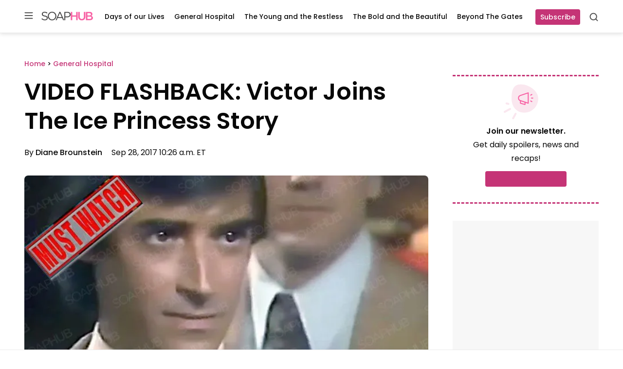

--- FILE ---
content_type: application/javascript; charset=UTF-8
request_url: https://soaphub.com/cdn-cgi/challenge-platform/h/g/scripts/jsd/d39f91d70ce1/main.js?
body_size: 4713
content:
window._cf_chl_opt={uYln4:'g'};~function(A2,z,D,o,k,l,m,v){A2=d,function(E,b,Ar,A1,j,f){for(Ar={E:133,b:164,j:190,f:121,K:129,J:138,e:216,F:158,S:227,T:221,c:139},A1=d,j=E();!![];)try{if(f=parseInt(A1(Ar.E))/1*(parseInt(A1(Ar.b))/2)+-parseInt(A1(Ar.j))/3*(parseInt(A1(Ar.f))/4)+-parseInt(A1(Ar.K))/5*(parseInt(A1(Ar.J))/6)+-parseInt(A1(Ar.e))/7*(parseInt(A1(Ar.F))/8)+-parseInt(A1(Ar.S))/9+parseInt(A1(Ar.T))/10+parseInt(A1(Ar.c))/11,b===f)break;else j.push(j.shift())}catch(K){j.push(j.shift())}}(A,609110),z=this||self,D=z[A2(193)],o=function(Ag,Au,AW,AB,AH,Ap,A3,b,j,f){return Ag={E:196,b:208},Au={E:239,b:173,j:239,f:239,K:124,J:239,e:176,F:239},AW={E:220},AB={E:135},AH={E:220,b:176,j:166,f:180,K:179,J:166,e:180,F:179,S:166,T:180,c:135,R:173,U:135,h:173,Z:173,Y:239,a:239,n:166,M:135,L:173,V:135,Q:173,N:173,y:173,O:124},Ap={E:170,b:176},A3=A2,b=String[A3(Ag.E)],j={'h':function(K){return null==K?'':j.g(K,6,function(J,A4){return A4=d,A4(Ap.E)[A4(Ap.b)](J)})},'g':function(K,J,F,A5,S,T,R,U,Z,Y,M,L,V,Q,N,y,O,A0){if(A5=A3,null==K)return'';for(T={},R={},U='',Z=2,Y=3,M=2,L=[],V=0,Q=0,N=0;N<K[A5(AH.E)];N+=1)if(y=K[A5(AH.b)](N),Object[A5(AH.j)][A5(AH.f)][A5(AH.K)](T,y)||(T[y]=Y++,R[y]=!0),O=U+y,Object[A5(AH.J)][A5(AH.e)][A5(AH.F)](T,O))U=O;else{if(Object[A5(AH.S)][A5(AH.T)][A5(AH.F)](R,U)){if(256>U[A5(AH.c)](0)){for(S=0;S<M;V<<=1,J-1==Q?(Q=0,L[A5(AH.R)](F(V)),V=0):Q++,S++);for(A0=U[A5(AH.U)](0),S=0;8>S;V=V<<1|1&A0,Q==J-1?(Q=0,L[A5(AH.h)](F(V)),V=0):Q++,A0>>=1,S++);}else{for(A0=1,S=0;S<M;V=V<<1.08|A0,J-1==Q?(Q=0,L[A5(AH.h)](F(V)),V=0):Q++,A0=0,S++);for(A0=U[A5(AH.U)](0),S=0;16>S;V=1&A0|V<<1,Q==J-1?(Q=0,L[A5(AH.Z)](F(V)),V=0):Q++,A0>>=1,S++);}Z--,0==Z&&(Z=Math[A5(AH.Y)](2,M),M++),delete R[U]}else for(A0=T[U],S=0;S<M;V=V<<1.75|1.44&A0,J-1==Q?(Q=0,L[A5(AH.h)](F(V)),V=0):Q++,A0>>=1,S++);U=(Z--,Z==0&&(Z=Math[A5(AH.a)](2,M),M++),T[O]=Y++,String(y))}if(U!==''){if(Object[A5(AH.n)][A5(AH.T)][A5(AH.K)](R,U)){if(256>U[A5(AH.M)](0)){for(S=0;S<M;V<<=1,Q==J-1?(Q=0,L[A5(AH.L)](F(V)),V=0):Q++,S++);for(A0=U[A5(AH.U)](0),S=0;8>S;V=V<<1|1&A0,Q==J-1?(Q=0,L[A5(AH.Z)](F(V)),V=0):Q++,A0>>=1,S++);}else{for(A0=1,S=0;S<M;V=V<<1.26|A0,J-1==Q?(Q=0,L[A5(AH.L)](F(V)),V=0):Q++,A0=0,S++);for(A0=U[A5(AH.V)](0),S=0;16>S;V=V<<1.82|1&A0,J-1==Q?(Q=0,L[A5(AH.Q)](F(V)),V=0):Q++,A0>>=1,S++);}Z--,0==Z&&(Z=Math[A5(AH.Y)](2,M),M++),delete R[U]}else for(A0=T[U],S=0;S<M;V=V<<1|1.93&A0,Q==J-1?(Q=0,L[A5(AH.Q)](F(V)),V=0):Q++,A0>>=1,S++);Z--,Z==0&&M++}for(A0=2,S=0;S<M;V=V<<1|A0&1,Q==J-1?(Q=0,L[A5(AH.N)](F(V)),V=0):Q++,A0>>=1,S++);for(;;)if(V<<=1,Q==J-1){L[A5(AH.y)](F(V));break}else Q++;return L[A5(AH.O)]('')},'j':function(K,A6){return A6=A3,null==K?'':K==''?null:j.i(K[A6(AW.E)],32768,function(J,A7){return A7=A6,K[A7(AB.E)](J)})},'i':function(K,J,F,A8,S,T,R,U,Z,Y,M,L,V,Q,N,y,A0,O){for(A8=A3,S=[],T=4,R=4,U=3,Z=[],L=F(0),V=J,Q=1,Y=0;3>Y;S[Y]=Y,Y+=1);for(N=0,y=Math[A8(Au.E)](2,2),M=1;y!=M;O=L&V,V>>=1,0==V&&(V=J,L=F(Q++)),N|=(0<O?1:0)*M,M<<=1);switch(N){case 0:for(N=0,y=Math[A8(Au.E)](2,8),M=1;y!=M;O=V&L,V>>=1,V==0&&(V=J,L=F(Q++)),N|=(0<O?1:0)*M,M<<=1);A0=b(N);break;case 1:for(N=0,y=Math[A8(Au.E)](2,16),M=1;M!=y;O=V&L,V>>=1,V==0&&(V=J,L=F(Q++)),N|=(0<O?1:0)*M,M<<=1);A0=b(N);break;case 2:return''}for(Y=S[3]=A0,Z[A8(Au.b)](A0);;){if(Q>K)return'';for(N=0,y=Math[A8(Au.j)](2,U),M=1;y!=M;O=V&L,V>>=1,0==V&&(V=J,L=F(Q++)),N|=(0<O?1:0)*M,M<<=1);switch(A0=N){case 0:for(N=0,y=Math[A8(Au.f)](2,8),M=1;y!=M;O=L&V,V>>=1,0==V&&(V=J,L=F(Q++)),N|=M*(0<O?1:0),M<<=1);S[R++]=b(N),A0=R-1,T--;break;case 1:for(N=0,y=Math[A8(Au.f)](2,16),M=1;y!=M;O=L&V,V>>=1,0==V&&(V=J,L=F(Q++)),N|=(0<O?1:0)*M,M<<=1);S[R++]=b(N),A0=R-1,T--;break;case 2:return Z[A8(Au.K)]('')}if(T==0&&(T=Math[A8(Au.J)](2,U),U++),S[A0])A0=S[A0];else if(A0===R)A0=Y+Y[A8(Au.e)](0);else return null;Z[A8(Au.b)](A0),S[R++]=Y+A0[A8(Au.e)](0),T--,Y=A0,T==0&&(T=Math[A8(Au.F)](2,U),U++)}}},f={},f[A3(Ag.b)]=j.h,f}(),k={},k[A2(226)]='o',k[A2(218)]='s',k[A2(119)]='u',k[A2(186)]='z',k[A2(194)]='n',k[A2(219)]='I',k[A2(192)]='b',l=k,z[A2(155)]=function(E,j,K,J,AF,Ae,AJ,AX,S,T,R,U,h,Z){if(AF={E:200,b:161,j:209,f:200,K:161,J:234,e:202,F:237,S:202,T:125,c:162,R:220,U:145,h:142},Ae={E:199,b:220,j:134},AJ={E:166,b:180,j:179,f:173},AX=A2,j===null||j===void 0)return J;for(S=G(j),E[AX(AF.E)][AX(AF.b)]&&(S=S[AX(AF.j)](E[AX(AF.f)][AX(AF.K)](j))),S=E[AX(AF.J)][AX(AF.e)]&&E[AX(AF.F)]?E[AX(AF.J)][AX(AF.S)](new E[(AX(AF.F))](S)):function(Y,Ab,M){for(Ab=AX,Y[Ab(Ae.E)](),M=0;M<Y[Ab(Ae.b)];Y[M+1]===Y[M]?Y[Ab(Ae.j)](M+1,1):M+=1);return Y}(S),T='nAsAaAb'.split('A'),T=T[AX(AF.T)][AX(AF.c)](T),R=0;R<S[AX(AF.R)];U=S[R],h=i(E,j,U),T(h)?(Z=h==='s'&&!E[AX(AF.U)](j[U]),AX(AF.h)===K+U?F(K+U,h):Z||F(K+U,j[U])):F(K+U,h),R++);return J;function F(Y,M,AE){AE=d,Object[AE(AJ.E)][AE(AJ.b)][AE(AJ.j)](J,M)||(J[M]=[]),J[M][AE(AJ.f)](Y)}},m=A2(157)[A2(168)](';'),v=m[A2(125)][A2(162)](m),z[A2(141)]=function(E,j,AT,Aj,K,J,F,S){for(AT={E:172,b:220,j:144,f:173,K:233},Aj=A2,K=Object[Aj(AT.E)](j),J=0;J<K[Aj(AT.b)];J++)if(F=K[J],'f'===F&&(F='N'),E[F]){for(S=0;S<j[K[J]][Aj(AT.b)];-1===E[F][Aj(AT.j)](j[K[J]][S])&&(v(j[K[J]][S])||E[F][Aj(AT.f)]('o.'+j[K[J]][S])),S++);}else E[F]=j[K[J]][Aj(AT.K)](function(T){return'o.'+T})},C();function P(E,j,AC,A9){return AC={E:146,b:166,j:213,f:179,K:144,J:238},A9=A2,j instanceof E[A9(AC.E)]&&0<E[A9(AC.E)][A9(AC.b)][A9(AC.j)][A9(AC.f)](j)[A9(AC.K)](A9(AC.J))}function d(E,X,b){return b=A(),d=function(j,z,D){return j=j-118,D=b[j],D},d(E,X)}function W(E,b,An,Aa,AY,AZ,Ak,j,f,K){An={E:235,b:185,j:210,f:217,K:130,J:236,e:211,F:210,S:232,T:189,c:127,R:207,U:223,h:212,Z:140,Y:126,a:126,n:153,M:127,L:177,V:208,Q:195},Aa={E:147},AY={E:178,b:175,j:169},AZ={E:207},Ak=A2,j=z[Ak(An.E)],console[Ak(An.b)](z[Ak(An.j)]),f=new z[(Ak(An.f))](),f[Ak(An.K)](Ak(An.J),Ak(An.e)+z[Ak(An.F)][Ak(An.S)]+Ak(An.T)+j.r),j[Ak(An.c)]&&(f[Ak(An.R)]=5e3,f[Ak(An.U)]=function(Al){Al=Ak,b(Al(AZ.E))}),f[Ak(An.h)]=function(AP){AP=Ak,f[AP(AY.E)]>=200&&f[AP(AY.E)]<300?b(AP(AY.b)):b(AP(AY.j)+f[AP(AY.E)])},f[Ak(An.Z)]=function(Ai){Ai=Ak,b(Ai(Aa.E))},K={'t':H(),'lhr':D[Ak(An.Y)]&&D[Ak(An.a)][Ak(An.n)]?D[Ak(An.Y)][Ak(An.n)]:'','api':j[Ak(An.M)]?!![]:![],'payload':E},f[Ak(An.L)](o[Ak(An.V)](JSON[Ak(An.Q)](K)))}function G(E,AK,Ad,j){for(AK={E:209,b:172,j:165},Ad=A2,j=[];E!==null;j=j[Ad(AK.E)](Object[Ad(AK.b)](E)),E=Object[Ad(AK.j)](E));return j}function x(j,f,AO,As,K,J,e){if(AO={E:122,b:127,j:175,f:171,K:148,J:174,e:175,F:197,S:206,T:171,c:222,R:163,U:206},As=A2,K=As(AO.E),!j[As(AO.b)])return;f===As(AO.j)?(J={},J[As(AO.f)]=K,J[As(AO.K)]=j.r,J[As(AO.J)]=As(AO.e),z[As(AO.F)][As(AO.S)](J,'*')):(e={},e[As(AO.T)]=K,e[As(AO.K)]=j.r,e[As(AO.J)]=As(AO.c),e[As(AO.R)]=f,z[As(AO.F)][As(AO.U)](e,'*'))}function C(Aq,Ay,AQ,Am,E,b,j,f,K){if(Aq={E:235,b:127,j:184,f:215,K:150,J:183,e:182},Ay={E:184,b:215,j:182},AQ={E:224},Am=A2,E=z[Am(Aq.E)],!E)return;if(!B())return;(b=![],j=E[Am(Aq.b)]===!![],f=function(Av,J){if(Av=Am,!b){if(b=!![],!B())return;J=I(),W(J.r,function(e){x(E,e)}),J.e&&g(Av(AQ.E),J.e)}},D[Am(Aq.j)]!==Am(Aq.f))?f():z[Am(Aq.K)]?D[Am(Aq.K)](Am(Aq.J),f):(K=D[Am(Aq.e)]||function(){},D[Am(Aq.e)]=function(AI){AI=Am,K(),D[AI(Ay.E)]!==AI(Ay.b)&&(D[AI(Ay.j)]=K,f())})}function B(Ah,Aw,E,b,j){return Ah={E:132,b:152},Aw=A2,E=3600,b=H(),j=Math[Aw(Ah.E)](Date[Aw(Ah.b)]()/1e3),j-b>E?![]:!![]}function A(d0){return d0='chlApiUrl,jsd,getOwnPropertyNames,bind,detail,4zcJiAV,getPrototypeOf,prototype,/b/ov1/0.23788411099382545:1767630760:otwYA7JVILwqGBLrlNvbMEe5Z35VJZu_CjWj7N0HgBM/,split,http-code:,pliWwYuGo$OqaZd7+cyQMHFTPhR0eUtvzmCkV-15SsrX9NB6jDbgn2IE4K8AxfL3J,source,keys,push,event,success,charAt,send,status,call,hasOwnProperty,contentDocument,onreadystatechange,DOMContentLoaded,readyState,log,symbol,kgZMo4,errorInfoObject,/jsd/oneshot/d39f91d70ce1/0.23788411099382545:1767630760:otwYA7JVILwqGBLrlNvbMEe5Z35VJZu_CjWj7N0HgBM/,651987LhkzyN,msg,boolean,document,number,stringify,fromCharCode,parent,clientInformation,sort,Object,TbVa1,from,function,removeChild,chlApiRumWidgetAgeMs,postMessage,timeout,Fkwhuiq,concat,_cf_chl_opt,/cdn-cgi/challenge-platform/h/,onload,toString,appendChild,loading,4158pXVJRt,XMLHttpRequest,string,bigint,length,7549920IBLNtI,error,ontimeout,error on cf_chl_props,chlApiSitekey,object,1999719GxYbSW,chctx,HkTQ2,catch,navigator,uYln4,map,Array,__CF$cv$params,POST,Set,[native code],pow,random,undefined,iframe,4YKcaSh,cloudflare-invisible,/invisible/jsd,join,includes,location,api,tabIndex,74590GJdydQ,open,style,floor,544897qtdnKw,splice,charCodeAt,display: none,isArray,168GPvESu,6520118qbjEEV,onerror,kuIdX1,d.cookie,gwUy0,indexOf,isNaN,Function,xhr-error,sid,contentWindow,addEventListener,body,now,href,createElement,mlwE4,chlApiClientVersion,_cf_chl_opt;mhsH6;xkyRk9;FTrD2;leJV9;BCMtt1;sNHpA9;GKPzo4;AdbX0;REiSI4;xriGD7;jwjCc3;agiDh2;MQCkM2;mlwE4;kuIdX1;aLEay4;cThi2,13080cisaYP'.split(','),A=function(){return d0},A()}function i(E,j,K,Af,AA,J){AA=(Af={E:230,b:234,j:137,f:234,K:203},A2);try{return j[K][AA(Af.E)](function(){}),'p'}catch(e){}try{if(j[K]==null)return void 0===j[K]?'u':'x'}catch(F){return'i'}return E[AA(Af.b)][AA(Af.j)](j[K])?'a':j[K]===E[AA(Af.f)]?'C':j[K]===!0?'T':!1===j[K]?'F':(J=typeof j[K],AA(Af.K)==J?P(E,j[K])?'N':'f':l[J]||'?')}function I(Ac,Az,j,f,K,J,F){Az=(Ac={E:154,b:120,j:131,f:136,K:128,J:151,e:214,F:149,S:198,T:231,c:181,R:151,U:204},A2);try{return j=D[Az(Ac.E)](Az(Ac.b)),j[Az(Ac.j)]=Az(Ac.f),j[Az(Ac.K)]='-1',D[Az(Ac.J)][Az(Ac.e)](j),f=j[Az(Ac.F)],K={},K=mlwE4(f,f,'',K),K=mlwE4(f,f[Az(Ac.S)]||f[Az(Ac.T)],'n.',K),K=mlwE4(f,j[Az(Ac.c)],'d.',K),D[Az(Ac.R)][Az(Ac.U)](j),J={},J.r=K,J.e=null,J}catch(S){return F={},F.r={},F.e=S,F}}function g(f,K,AL,AG,J,F,S,T,c,R,U,h){if(AL={E:191,b:222,j:235,f:211,K:210,J:232,e:167,F:123,S:217,T:130,c:236,R:207,U:223,h:225,Z:210,Y:143,a:159,n:201,M:205,L:210,V:187,Q:156,N:210,y:229,O:188,A0:228,AV:171,AQ:160,AN:177,Ay:208},AG=A2,!s(.01))return![];F=(J={},J[AG(AL.E)]=f,J[AG(AL.b)]=K,J);try{S=z[AG(AL.j)],T=AG(AL.f)+z[AG(AL.K)][AG(AL.J)]+AG(AL.e)+S.r+AG(AL.F),c=new z[(AG(AL.S))](),c[AG(AL.T)](AG(AL.c),T),c[AG(AL.R)]=2500,c[AG(AL.U)]=function(){},R={},R[AG(AL.h)]=z[AG(AL.Z)][AG(AL.Y)],R[AG(AL.a)]=z[AG(AL.K)][AG(AL.n)],R[AG(AL.M)]=z[AG(AL.L)][AG(AL.V)],R[AG(AL.Q)]=z[AG(AL.N)][AG(AL.y)],U=R,h={},h[AG(AL.O)]=F,h[AG(AL.A0)]=U,h[AG(AL.AV)]=AG(AL.AQ),c[AG(AL.AN)](o[AG(AL.Ay)](h))}catch(Z){}}function s(E,AR,AD){return AR={E:118},AD=A2,Math[AD(AR.E)]()<E}function H(AU,Ao,E){return AU={E:235,b:132},Ao=A2,E=z[Ao(AU.E)],Math[Ao(AU.b)](+atob(E.t))}}()

--- FILE ---
content_type: application/javascript; charset=utf-8
request_url: https://fundingchoicesmessages.google.com/f/AGSKWxXdIifsqQiS4qoUfYpt3jC1OVY3BRNDLoAG2UFlu5sHbTXHpN85xnp2nWHYCoNOF-BfitoyeYX_2CAXXzVch4B_pEYFjXCEPZVBmEWSdKNR8M9B7wdWb7GrvPqyA0IBLO5iAueNlZhrv_gs3U0dmieA7mwFwpAcc0ZjbAXOPCoO8wMXpXJBIJu8D9AP/__728x90./getJsonAds?/adonly468./adplayer._ad_skyscraper.
body_size: -1287
content:
window['bdea109c-2d90-4d50-a6fe-6301e2df0a16'] = true;